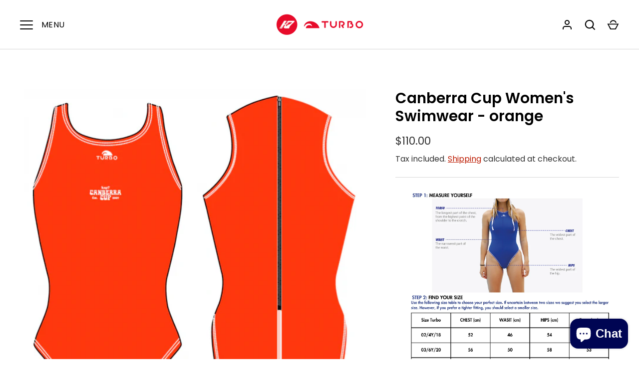

--- FILE ---
content_type: text/javascript; charset=utf-8
request_url: https://kap7.com.au/products/canberra-cup-24-womens-swimwear.js
body_size: 527
content:
{"id":8012593135813,"title":"Canberra Cup  Women's Swimwear - orange","handle":"canberra-cup-24-womens-swimwear","description":"\u003cp\u003e\u003cimg alt=\"\" src=\"https:\/\/cdn.shopify.com\/s\/files\/1\/0073\/9832\/6342\/files\/Turbo_Sizing_Chart_WomenGirls.png?v=1716271141\"\u003e\u003c\/p\u003e\n\u003c!----\u003e","published_at":"2024-07-12T19:03:55+10:00","created_at":"2024-07-12T19:03:55+10:00","vendor":"KAP7 Australia","type":"","tags":["Low Stock"],"price":11000,"price_min":11000,"price_max":11000,"available":true,"price_varies":false,"compare_at_price":null,"compare_at_price_min":0,"compare_at_price_max":0,"compare_at_price_varies":false,"variants":[{"id":43833944768709,"title":"26\/S","option1":"26\/S","option2":null,"option3":null,"sku":"CC248-S","requires_shipping":true,"taxable":true,"featured_image":null,"available":false,"name":"Canberra Cup  Women's Swimwear - orange - 26\/S","public_title":"26\/S","options":["26\/S"],"price":11000,"weight":200,"compare_at_price":null,"inventory_management":"shopify","barcode":"","quantity_rule":{"min":1,"max":null,"increment":1},"quantity_price_breaks":[],"requires_selling_plan":false,"selling_plan_allocations":[]},{"id":43833944801477,"title":"28\/M","option1":"28\/M","option2":null,"option3":null,"sku":"CC248-M","requires_shipping":true,"taxable":true,"featured_image":null,"available":true,"name":"Canberra Cup  Women's Swimwear - orange - 28\/M","public_title":"28\/M","options":["28\/M"],"price":11000,"weight":200,"compare_at_price":null,"inventory_management":"shopify","barcode":"","quantity_rule":{"min":1,"max":null,"increment":1},"quantity_price_breaks":[],"requires_selling_plan":false,"selling_plan_allocations":[]},{"id":43833944834245,"title":"30\/L","option1":"30\/L","option2":null,"option3":null,"sku":"CC248-L","requires_shipping":true,"taxable":true,"featured_image":null,"available":false,"name":"Canberra Cup  Women's Swimwear - orange - 30\/L","public_title":"30\/L","options":["30\/L"],"price":11000,"weight":200,"compare_at_price":null,"inventory_management":"shopify","barcode":"","quantity_rule":{"min":1,"max":null,"increment":1},"quantity_price_breaks":[],"requires_selling_plan":false,"selling_plan_allocations":[]},{"id":43833944867013,"title":"32\/XL","option1":"32\/XL","option2":null,"option3":null,"sku":"CC248-XL","requires_shipping":true,"taxable":true,"featured_image":null,"available":true,"name":"Canberra Cup  Women's Swimwear - orange - 32\/XL","public_title":"32\/XL","options":["32\/XL"],"price":11000,"weight":200,"compare_at_price":null,"inventory_management":"shopify","barcode":"","quantity_rule":{"min":1,"max":null,"increment":1},"quantity_price_breaks":[],"requires_selling_plan":false,"selling_plan_allocations":[]},{"id":43833944899781,"title":"34\/2XL","option1":"34\/2XL","option2":null,"option3":null,"sku":"CC248-2XL","requires_shipping":true,"taxable":true,"featured_image":null,"available":false,"name":"Canberra Cup  Women's Swimwear - orange - 34\/2XL","public_title":"34\/2XL","options":["34\/2XL"],"price":11000,"weight":200,"compare_at_price":null,"inventory_management":"shopify","barcode":"","quantity_rule":{"min":1,"max":null,"increment":1},"quantity_price_breaks":[],"requires_selling_plan":false,"selling_plan_allocations":[]},{"id":43833944932549,"title":"36\/3XL","option1":"36\/3XL","option2":null,"option3":null,"sku":"CC248-3XL","requires_shipping":true,"taxable":true,"featured_image":null,"available":false,"name":"Canberra Cup  Women's Swimwear - orange - 36\/3XL","public_title":"36\/3XL","options":["36\/3XL"],"price":11000,"weight":200,"compare_at_price":null,"inventory_management":"shopify","barcode":"","quantity_rule":{"min":1,"max":null,"increment":1},"quantity_price_breaks":[],"requires_selling_plan":false,"selling_plan_allocations":[]}],"images":["\/\/cdn.shopify.com\/s\/files\/1\/0073\/9832\/6342\/files\/CC24womensswimwear.png?v=1720774913"],"featured_image":"\/\/cdn.shopify.com\/s\/files\/1\/0073\/9832\/6342\/files\/CC24womensswimwear.png?v=1720774913","options":[{"name":"Size","position":1,"values":["26\/S","28\/M","30\/L","32\/XL","34\/2XL","36\/3XL"]}],"url":"\/products\/canberra-cup-24-womens-swimwear","media":[{"alt":null,"id":27711608684741,"position":1,"preview_image":{"aspect_ratio":1.0,"height":1080,"width":1080,"src":"https:\/\/cdn.shopify.com\/s\/files\/1\/0073\/9832\/6342\/files\/CC24womensswimwear.png?v=1720774913"},"aspect_ratio":1.0,"height":1080,"media_type":"image","src":"https:\/\/cdn.shopify.com\/s\/files\/1\/0073\/9832\/6342\/files\/CC24womensswimwear.png?v=1720774913","width":1080}],"requires_selling_plan":false,"selling_plan_groups":[]}